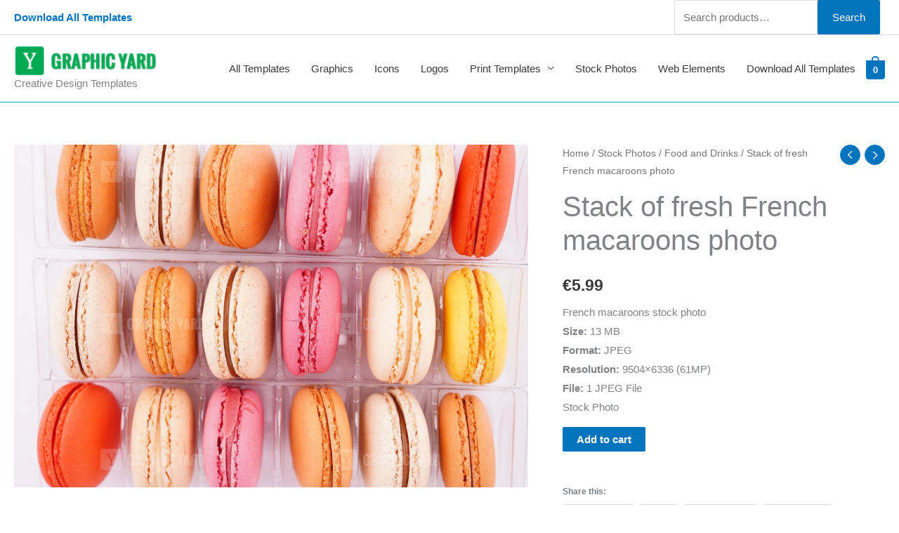

--- FILE ---
content_type: text/plain
request_url: https://www.google-analytics.com/j/collect?v=1&_v=j102&a=362182759&t=pageview&_s=1&dl=https%3A%2F%2Fgraphicyard.com%2Fproducts%2Fstack-of-fresh-french-macaroons-photo%2F&ul=en-us%40posix&dt=Stack%20of%20fresh%20French%20macaroons%20photo%20%C2%B7%20Graphic%20Yard%20%7C%20Graphic%20Templates%20Store&sr=1280x720&vp=1280x720&_u=IEBAAEABAAAAACAAI~&jid=1125763813&gjid=1139397162&cid=178795522.1768816625&tid=UA-39486600-9&_gid=745096218.1768816625&_r=1&_slc=1&z=768597427
body_size: -450
content:
2,cG-6VJ36K3NZ6